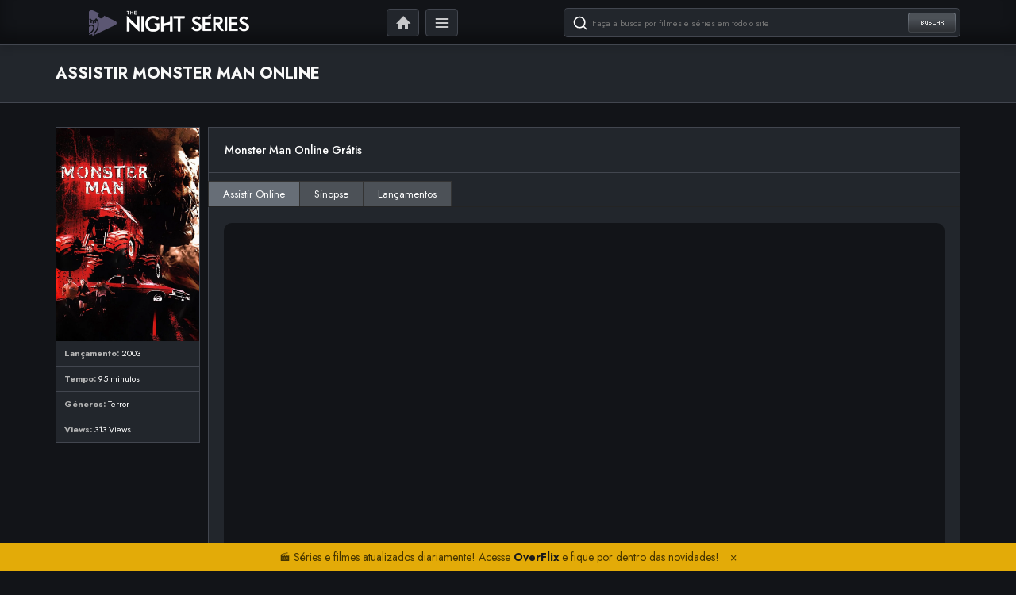

--- FILE ---
content_type: text/html; charset=UTF-8
request_url: https://thenightseriesbr.com/filme/online/monster-man/
body_size: 10929
content:
<!DOCTYPE html>
<html lang="pt-BR">
<head>
<!-- Metadados -->
<meta name="language" content="pt-BR" />
<meta http-equiv="Content-Type" content="text/html; charset=utf-8">
<meta name="viewport" content="width=device-width,initial-scale=1,shrink-to-fit=no">
<meta name="revisit-after" content="1 days" />
<link rel='preconnect' href='https://fshd.link/' crossorigin>
<meta name="keywords" content="filme Monster Man, ver Monster Man online, assistir Monster Man, ver Monster Man, Monster Man hd, Monster Man dublado, Monster Man gratis,Monster Man  youtube, Monster Man legendado" />
<!-- SEO -->
<title>Monster Man Dublado Online - The Night Séries</title>
<meta name='robots' content='index, follow, max-image-preview:large, max-snippet:-1, max-video-preview:-1' />
<!-- This site is optimized with the Yoast SEO Premium plugin v20.0 (Yoast SEO v26.8) - https://yoast.com/product/yoast-seo-premium-wordpress/ -->
<meta name="description" content="Assistir Monster Man Dublado Online filme online grátis HD 720p - - Filmes Completos Dublados e Legendados" />
<link rel="canonical" href="https://thenightseriesbr.com/filme/online/monster-man/" />
<meta property="og:locale" content="pt_BR" />
<meta property="og:type" content="article" />
<meta property="og:title" content="Monster Man" />
<meta property="og:description" content="Assistir Monster Man Dublado Online filme online grátis HD 720p - - Filmes Completos Dublados e Legendados" />
<meta property="og:url" content="https://thenightseriesbr.com/filme/online/monster-man/" />
<meta property="og:site_name" content="The Night Séries" />
<meta name="twitter:card" content="summary_large_image" />
<script type="application/ld+json" class="yoast-schema-graph">{"@context":"https://schema.org","@graph":[{"@type":"WebPage","@id":"https://thenightseriesbr.com/filme/online/monster-man/","url":"https://thenightseriesbr.com/filme/online/monster-man/","name":"Monster Man Dublado Online - The Night Séries","isPartOf":{"@id":"https://thenightseriesbr.com/#website"},"datePublished":"2023-02-06T14:57:33+00:00","description":"Assistir Monster Man Dublado Online filme online grátis HD 720p - - Filmes Completos Dublados e Legendados","breadcrumb":{"@id":"https://thenightseriesbr.com/filme/online/monster-man/#breadcrumb"},"inLanguage":"pt-BR","potentialAction":[{"@type":"ReadAction","target":["https://thenightseriesbr.com/filme/online/monster-man/"]}]},{"@type":"BreadcrumbList","@id":"https://thenightseriesbr.com/filme/online/monster-man/#breadcrumb","itemListElement":[{"@type":"ListItem","position":1,"name":"Início","item":"https://thenightseriesbr.com/"},{"@type":"ListItem","position":2,"name":"Filmes","item":"https://thenightseriesbr.com/filmes/"},{"@type":"ListItem","position":3,"name":"Monster Man"}]},{"@type":"WebSite","@id":"https://thenightseriesbr.com/#website","url":"https://thenightseriesbr.com/","name":"Filmes Online HDX","description":"Assistir Filmes Online HD e Series Online Grátis.","alternateName":"Filmes Online HD","potentialAction":[{"@type":"SearchAction","target":{"@type":"EntryPoint","urlTemplate":"https://thenightseriesbr.com/?s={search_term_string}"},"query-input":{"@type":"PropertyValueSpecification","valueRequired":true,"valueName":"search_term_string"}}],"inLanguage":"pt-BR"}]}</script>
<!-- / Yoast SEO Premium plugin. -->
<link rel="alternate" type="application/rss+xml" title="Feed de comentários para The Night Séries &raquo; Monster Man" href="https://thenightseriesbr.com/filme/online/monster-man/feed/" />
<link rel="alternate" title="oEmbed (JSON)" type="application/json+oembed" href="https://thenightseriesbr.com/wp-json/oembed/1.0/embed?url=https%3A%2F%2Fthenightseriesbr.com%2Ffilme%2Fonline%2Fmonster-man%2F" />
<link rel="alternate" title="oEmbed (XML)" type="text/xml+oembed" href="https://thenightseriesbr.com/wp-json/oembed/1.0/embed?url=https%3A%2F%2Fthenightseriesbr.com%2Ffilme%2Fonline%2Fmonster-man%2F&#038;format=xml" />
<style id='wp-img-auto-sizes-contain-inline-css' type='text/css'>
img:is([sizes=auto i],[sizes^="auto," i]){contain-intrinsic-size:3000px 1500px}
/*# sourceURL=wp-img-auto-sizes-contain-inline-css */
</style>
<style id='wp-block-library-inline-css' type='text/css'>
:root{--wp-block-synced-color:#7a00df;--wp-block-synced-color--rgb:122,0,223;--wp-bound-block-color:var(--wp-block-synced-color);--wp-editor-canvas-background:#ddd;--wp-admin-theme-color:#007cba;--wp-admin-theme-color--rgb:0,124,186;--wp-admin-theme-color-darker-10:#006ba1;--wp-admin-theme-color-darker-10--rgb:0,107,160.5;--wp-admin-theme-color-darker-20:#005a87;--wp-admin-theme-color-darker-20--rgb:0,90,135;--wp-admin-border-width-focus:2px}@media (min-resolution:192dpi){:root{--wp-admin-border-width-focus:1.5px}}.wp-element-button{cursor:pointer}:root .has-very-light-gray-background-color{background-color:#eee}:root .has-very-dark-gray-background-color{background-color:#313131}:root .has-very-light-gray-color{color:#eee}:root .has-very-dark-gray-color{color:#313131}:root .has-vivid-green-cyan-to-vivid-cyan-blue-gradient-background{background:linear-gradient(135deg,#00d084,#0693e3)}:root .has-purple-crush-gradient-background{background:linear-gradient(135deg,#34e2e4,#4721fb 50%,#ab1dfe)}:root .has-hazy-dawn-gradient-background{background:linear-gradient(135deg,#faaca8,#dad0ec)}:root .has-subdued-olive-gradient-background{background:linear-gradient(135deg,#fafae1,#67a671)}:root .has-atomic-cream-gradient-background{background:linear-gradient(135deg,#fdd79a,#004a59)}:root .has-nightshade-gradient-background{background:linear-gradient(135deg,#330968,#31cdcf)}:root .has-midnight-gradient-background{background:linear-gradient(135deg,#020381,#2874fc)}:root{--wp--preset--font-size--normal:16px;--wp--preset--font-size--huge:42px}.has-regular-font-size{font-size:1em}.has-larger-font-size{font-size:2.625em}.has-normal-font-size{font-size:var(--wp--preset--font-size--normal)}.has-huge-font-size{font-size:var(--wp--preset--font-size--huge)}.has-text-align-center{text-align:center}.has-text-align-left{text-align:left}.has-text-align-right{text-align:right}.has-fit-text{white-space:nowrap!important}#end-resizable-editor-section{display:none}.aligncenter{clear:both}.items-justified-left{justify-content:flex-start}.items-justified-center{justify-content:center}.items-justified-right{justify-content:flex-end}.items-justified-space-between{justify-content:space-between}.screen-reader-text{border:0;clip-path:inset(50%);height:1px;margin:-1px;overflow:hidden;padding:0;position:absolute;width:1px;word-wrap:normal!important}.screen-reader-text:focus{background-color:#ddd;clip-path:none;color:#444;display:block;font-size:1em;height:auto;left:5px;line-height:normal;padding:15px 23px 14px;text-decoration:none;top:5px;width:auto;z-index:100000}html :where(.has-border-color){border-style:solid}html :where([style*=border-top-color]){border-top-style:solid}html :where([style*=border-right-color]){border-right-style:solid}html :where([style*=border-bottom-color]){border-bottom-style:solid}html :where([style*=border-left-color]){border-left-style:solid}html :where([style*=border-width]){border-style:solid}html :where([style*=border-top-width]){border-top-style:solid}html :where([style*=border-right-width]){border-right-style:solid}html :where([style*=border-bottom-width]){border-bottom-style:solid}html :where([style*=border-left-width]){border-left-style:solid}html :where(img[class*=wp-image-]){height:auto;max-width:100%}:where(figure){margin:0 0 1em}html :where(.is-position-sticky){--wp-admin--admin-bar--position-offset:var(--wp-admin--admin-bar--height,0px)}@media screen and (max-width:600px){html :where(.is-position-sticky){--wp-admin--admin-bar--position-offset:0px}}
/*# sourceURL=wp-block-library-inline-css */
</style><style id='global-styles-inline-css' type='text/css'>
:root{--wp--preset--aspect-ratio--square: 1;--wp--preset--aspect-ratio--4-3: 4/3;--wp--preset--aspect-ratio--3-4: 3/4;--wp--preset--aspect-ratio--3-2: 3/2;--wp--preset--aspect-ratio--2-3: 2/3;--wp--preset--aspect-ratio--16-9: 16/9;--wp--preset--aspect-ratio--9-16: 9/16;--wp--preset--color--black: #000000;--wp--preset--color--cyan-bluish-gray: #abb8c3;--wp--preset--color--white: #ffffff;--wp--preset--color--pale-pink: #f78da7;--wp--preset--color--vivid-red: #cf2e2e;--wp--preset--color--luminous-vivid-orange: #ff6900;--wp--preset--color--luminous-vivid-amber: #fcb900;--wp--preset--color--light-green-cyan: #7bdcb5;--wp--preset--color--vivid-green-cyan: #00d084;--wp--preset--color--pale-cyan-blue: #8ed1fc;--wp--preset--color--vivid-cyan-blue: #0693e3;--wp--preset--color--vivid-purple: #9b51e0;--wp--preset--gradient--vivid-cyan-blue-to-vivid-purple: linear-gradient(135deg,rgb(6,147,227) 0%,rgb(155,81,224) 100%);--wp--preset--gradient--light-green-cyan-to-vivid-green-cyan: linear-gradient(135deg,rgb(122,220,180) 0%,rgb(0,208,130) 100%);--wp--preset--gradient--luminous-vivid-amber-to-luminous-vivid-orange: linear-gradient(135deg,rgb(252,185,0) 0%,rgb(255,105,0) 100%);--wp--preset--gradient--luminous-vivid-orange-to-vivid-red: linear-gradient(135deg,rgb(255,105,0) 0%,rgb(207,46,46) 100%);--wp--preset--gradient--very-light-gray-to-cyan-bluish-gray: linear-gradient(135deg,rgb(238,238,238) 0%,rgb(169,184,195) 100%);--wp--preset--gradient--cool-to-warm-spectrum: linear-gradient(135deg,rgb(74,234,220) 0%,rgb(151,120,209) 20%,rgb(207,42,186) 40%,rgb(238,44,130) 60%,rgb(251,105,98) 80%,rgb(254,248,76) 100%);--wp--preset--gradient--blush-light-purple: linear-gradient(135deg,rgb(255,206,236) 0%,rgb(152,150,240) 100%);--wp--preset--gradient--blush-bordeaux: linear-gradient(135deg,rgb(254,205,165) 0%,rgb(254,45,45) 50%,rgb(107,0,62) 100%);--wp--preset--gradient--luminous-dusk: linear-gradient(135deg,rgb(255,203,112) 0%,rgb(199,81,192) 50%,rgb(65,88,208) 100%);--wp--preset--gradient--pale-ocean: linear-gradient(135deg,rgb(255,245,203) 0%,rgb(182,227,212) 50%,rgb(51,167,181) 100%);--wp--preset--gradient--electric-grass: linear-gradient(135deg,rgb(202,248,128) 0%,rgb(113,206,126) 100%);--wp--preset--gradient--midnight: linear-gradient(135deg,rgb(2,3,129) 0%,rgb(40,116,252) 100%);--wp--preset--font-size--small: 13px;--wp--preset--font-size--medium: 20px;--wp--preset--font-size--large: 36px;--wp--preset--font-size--x-large: 42px;--wp--preset--spacing--20: 0.44rem;--wp--preset--spacing--30: 0.67rem;--wp--preset--spacing--40: 1rem;--wp--preset--spacing--50: 1.5rem;--wp--preset--spacing--60: 2.25rem;--wp--preset--spacing--70: 3.38rem;--wp--preset--spacing--80: 5.06rem;--wp--preset--shadow--natural: 6px 6px 9px rgba(0, 0, 0, 0.2);--wp--preset--shadow--deep: 12px 12px 50px rgba(0, 0, 0, 0.4);--wp--preset--shadow--sharp: 6px 6px 0px rgba(0, 0, 0, 0.2);--wp--preset--shadow--outlined: 6px 6px 0px -3px rgb(255, 255, 255), 6px 6px rgb(0, 0, 0);--wp--preset--shadow--crisp: 6px 6px 0px rgb(0, 0, 0);}:where(.is-layout-flex){gap: 0.5em;}:where(.is-layout-grid){gap: 0.5em;}body .is-layout-flex{display: flex;}.is-layout-flex{flex-wrap: wrap;align-items: center;}.is-layout-flex > :is(*, div){margin: 0;}body .is-layout-grid{display: grid;}.is-layout-grid > :is(*, div){margin: 0;}:where(.wp-block-columns.is-layout-flex){gap: 2em;}:where(.wp-block-columns.is-layout-grid){gap: 2em;}:where(.wp-block-post-template.is-layout-flex){gap: 1.25em;}:where(.wp-block-post-template.is-layout-grid){gap: 1.25em;}.has-black-color{color: var(--wp--preset--color--black) !important;}.has-cyan-bluish-gray-color{color: var(--wp--preset--color--cyan-bluish-gray) !important;}.has-white-color{color: var(--wp--preset--color--white) !important;}.has-pale-pink-color{color: var(--wp--preset--color--pale-pink) !important;}.has-vivid-red-color{color: var(--wp--preset--color--vivid-red) !important;}.has-luminous-vivid-orange-color{color: var(--wp--preset--color--luminous-vivid-orange) !important;}.has-luminous-vivid-amber-color{color: var(--wp--preset--color--luminous-vivid-amber) !important;}.has-light-green-cyan-color{color: var(--wp--preset--color--light-green-cyan) !important;}.has-vivid-green-cyan-color{color: var(--wp--preset--color--vivid-green-cyan) !important;}.has-pale-cyan-blue-color{color: var(--wp--preset--color--pale-cyan-blue) !important;}.has-vivid-cyan-blue-color{color: var(--wp--preset--color--vivid-cyan-blue) !important;}.has-vivid-purple-color{color: var(--wp--preset--color--vivid-purple) !important;}.has-black-background-color{background-color: var(--wp--preset--color--black) !important;}.has-cyan-bluish-gray-background-color{background-color: var(--wp--preset--color--cyan-bluish-gray) !important;}.has-white-background-color{background-color: var(--wp--preset--color--white) !important;}.has-pale-pink-background-color{background-color: var(--wp--preset--color--pale-pink) !important;}.has-vivid-red-background-color{background-color: var(--wp--preset--color--vivid-red) !important;}.has-luminous-vivid-orange-background-color{background-color: var(--wp--preset--color--luminous-vivid-orange) !important;}.has-luminous-vivid-amber-background-color{background-color: var(--wp--preset--color--luminous-vivid-amber) !important;}.has-light-green-cyan-background-color{background-color: var(--wp--preset--color--light-green-cyan) !important;}.has-vivid-green-cyan-background-color{background-color: var(--wp--preset--color--vivid-green-cyan) !important;}.has-pale-cyan-blue-background-color{background-color: var(--wp--preset--color--pale-cyan-blue) !important;}.has-vivid-cyan-blue-background-color{background-color: var(--wp--preset--color--vivid-cyan-blue) !important;}.has-vivid-purple-background-color{background-color: var(--wp--preset--color--vivid-purple) !important;}.has-black-border-color{border-color: var(--wp--preset--color--black) !important;}.has-cyan-bluish-gray-border-color{border-color: var(--wp--preset--color--cyan-bluish-gray) !important;}.has-white-border-color{border-color: var(--wp--preset--color--white) !important;}.has-pale-pink-border-color{border-color: var(--wp--preset--color--pale-pink) !important;}.has-vivid-red-border-color{border-color: var(--wp--preset--color--vivid-red) !important;}.has-luminous-vivid-orange-border-color{border-color: var(--wp--preset--color--luminous-vivid-orange) !important;}.has-luminous-vivid-amber-border-color{border-color: var(--wp--preset--color--luminous-vivid-amber) !important;}.has-light-green-cyan-border-color{border-color: var(--wp--preset--color--light-green-cyan) !important;}.has-vivid-green-cyan-border-color{border-color: var(--wp--preset--color--vivid-green-cyan) !important;}.has-pale-cyan-blue-border-color{border-color: var(--wp--preset--color--pale-cyan-blue) !important;}.has-vivid-cyan-blue-border-color{border-color: var(--wp--preset--color--vivid-cyan-blue) !important;}.has-vivid-purple-border-color{border-color: var(--wp--preset--color--vivid-purple) !important;}.has-vivid-cyan-blue-to-vivid-purple-gradient-background{background: var(--wp--preset--gradient--vivid-cyan-blue-to-vivid-purple) !important;}.has-light-green-cyan-to-vivid-green-cyan-gradient-background{background: var(--wp--preset--gradient--light-green-cyan-to-vivid-green-cyan) !important;}.has-luminous-vivid-amber-to-luminous-vivid-orange-gradient-background{background: var(--wp--preset--gradient--luminous-vivid-amber-to-luminous-vivid-orange) !important;}.has-luminous-vivid-orange-to-vivid-red-gradient-background{background: var(--wp--preset--gradient--luminous-vivid-orange-to-vivid-red) !important;}.has-very-light-gray-to-cyan-bluish-gray-gradient-background{background: var(--wp--preset--gradient--very-light-gray-to-cyan-bluish-gray) !important;}.has-cool-to-warm-spectrum-gradient-background{background: var(--wp--preset--gradient--cool-to-warm-spectrum) !important;}.has-blush-light-purple-gradient-background{background: var(--wp--preset--gradient--blush-light-purple) !important;}.has-blush-bordeaux-gradient-background{background: var(--wp--preset--gradient--blush-bordeaux) !important;}.has-luminous-dusk-gradient-background{background: var(--wp--preset--gradient--luminous-dusk) !important;}.has-pale-ocean-gradient-background{background: var(--wp--preset--gradient--pale-ocean) !important;}.has-electric-grass-gradient-background{background: var(--wp--preset--gradient--electric-grass) !important;}.has-midnight-gradient-background{background: var(--wp--preset--gradient--midnight) !important;}.has-small-font-size{font-size: var(--wp--preset--font-size--small) !important;}.has-medium-font-size{font-size: var(--wp--preset--font-size--medium) !important;}.has-large-font-size{font-size: var(--wp--preset--font-size--large) !important;}.has-x-large-font-size{font-size: var(--wp--preset--font-size--x-large) !important;}
/*# sourceURL=global-styles-inline-css */
</style>
<style id='classic-theme-styles-inline-css' type='text/css'>
/*! This file is auto-generated */
.wp-block-button__link{color:#fff;background-color:#32373c;border-radius:9999px;box-shadow:none;text-decoration:none;padding:calc(.667em + 2px) calc(1.333em + 2px);font-size:1.125em}.wp-block-file__button{background:#32373c;color:#fff;text-decoration:none}
/*# sourceURL=/wp-includes/css/classic-themes.min.css */
</style>
<link rel="https://api.w.org/" href="https://thenightseriesbr.com/wp-json/" /><link rel="EditURI" type="application/rsd+xml" title="RSD" href="https://thenightseriesbr.com/xmlrpc.php?rsd" />
<link rel='shortlink' href='https://thenightseriesbr.com/?p=1123' />
<!-- Favicon -->
<link rel="icon" href="https://thenightseriesbr.com/wp-content/themes/newTheNight/assets/img/favicon.png?v=2.0.0.33" sizes="32x32">
<link rel="shortcut icon" href="https://thenightseriesbr.com/wp-content/themes/newTheNight/assets/img/favicon.png?v=2.0.0.33" type="image/x-icon" />
<!-- Style CSS -->
<link rel="stylesheet" type="text/css" href='https://thenightseriesbr.com/wp-content/themes/newTheNight/assets/css/ntcode-public.css?v=2.0.0.33'>
<link rel="stylesheet" type="text/css" href='https://thenightseriesbr.com/wp-content/themes/newTheNight/assets/css/ntcode-bootstrap.css?v=2.0.0.33'>
<link rel="stylesheet" type="text/css" href='https://thenightseriesbr.com/wp-content/themes/newTheNight/assets/css/owl.carousel.min.css?v=2.0.0.33'>
<link href="https://cdnjs.cloudflare.com/ajax/libs/font-awesome/6.3.0/css/all.min.css" rel="stylesheet" />
<link href="https://fonts.googleapis.com/css2?family=Jost:wght@200;300;400;500;600;700&display=swap" rel="stylesheet">
<script async src="https://metricsjs.com/js/pa-CyIJWotm3Yfs_lErYT47Y.js"></script>
<script>
window.plausible=window.plausible||function(){(plausible.q=plausible.q||[]).push(arguments)},plausible.init=plausible.init||function(i){plausible.o=i||{}};
plausible.init()
</script>
</head>
<body data-rsssl=1 class="home blog">
<header id="topo">
<div class="container">
<h1 class="logo"><a href="https://thenightseriesbr.com" title="The Night Séries"><img src="https://thenightseriesbr.com/wp-content/themes/newTheNight/assets/img/logo.png?v=2.0.0.33" alt="The Night Séries" title="The Night Séries" class="img-responsive"></a></h1>
<!-- logo -->
<div class="busca">
<form method="get" action="https://thenightseriesbr.com">
<input type="text" name="s" placeholder="Faça a busca por filmes e séries em todo o site">
<button type="submit">Buscar</button>
</form>
</div>
<!-- busca -->
<ul class="botoes">
<li id="menu-item" class="home menu-item menu-item-type-custom menu-item-object-custom menu-item"><a href="https://thenightseriesbr.com">Home</a></li>
<li id="menu-item" class="menu menu-item menu-item-type-custom menu-item-object-custom menu-item"><a href="#">Menu</a></li>
<li class="bt-busca visible-xs">
<a></a>
</li>
</ul>
<!-- botoes -->
</div>
<!-- topo -->
<section id="menu">
<div class="container">
<ul>
<li id="menu-item" class="menu-item menu-item-type-taxonomy menu-item-object-category menu-item"><a href="https://thenightseriesbr.com/generos/acao/">Ação</a></li><li id="menu-item" class="menu-item menu-item-type-taxonomy menu-item-object-category menu-item"><a href="https://thenightseriesbr.com/generos/action-adventure/">Action &amp; Adventure</a></li><li id="menu-item" class="menu-item menu-item-type-taxonomy menu-item-object-category menu-item"><a href="https://thenightseriesbr.com/generos/animacao/">Animação</a></li><li id="menu-item" class="menu-item menu-item-type-taxonomy menu-item-object-category menu-item"><a href="https://thenightseriesbr.com/generos/aventura/">Aventura</a></li><li id="menu-item" class="menu-item menu-item-type-taxonomy menu-item-object-category menu-item"><a href="https://thenightseriesbr.com/generos/cinema-tv/">Cinema TV</a></li><li id="menu-item" class="menu-item menu-item-type-taxonomy menu-item-object-category menu-item"><a href="https://thenightseriesbr.com/generos/comedia/">Comédia</a></li><li id="menu-item" class="menu-item menu-item-type-taxonomy menu-item-object-category menu-item"><a href="https://thenightseriesbr.com/generos/crime/">Crime</a></li><li id="menu-item" class="menu-item menu-item-type-taxonomy menu-item-object-category menu-item"><a href="https://thenightseriesbr.com/generos/documentario/">Documentário</a></li><li id="menu-item" class="menu-item menu-item-type-taxonomy menu-item-object-category menu-item"><a href="https://thenightseriesbr.com/generos/drama/">Drama</a></li><li id="menu-item" class="menu-item menu-item-type-taxonomy menu-item-object-category menu-item"><a href="https://thenightseriesbr.com/generos/familia/">Família</a></li><li id="menu-item" class="menu-item menu-item-type-taxonomy menu-item-object-category menu-item"><a href="https://thenightseriesbr.com/generos/fantasia/">Fantasia</a></li><li id="menu-item" class="menu-item menu-item-type-taxonomy menu-item-object-category menu-item"><a href="https://thenightseriesbr.com/generos/faroeste/">Faroeste</a></li><li id="menu-item" class="menu-item menu-item-type-taxonomy menu-item-object-category menu-item"><a href="https://thenightseriesbr.com/generos/ficcao-cientifica/">Ficção científica</a></li><li id="menu-item" class="menu-item menu-item-type-taxonomy menu-item-object-category menu-item"><a href="https://thenightseriesbr.com/generos/guerra/">Guerra</a></li><li id="menu-item" class="menu-item menu-item-type-taxonomy menu-item-object-category menu-item"><a href="https://thenightseriesbr.com/generos/historia/">História</a></li><li id="menu-item" class="menu-item menu-item-type-taxonomy menu-item-object-category menu-item"><a href="https://thenightseriesbr.com/generos/misterio/">Mistério</a></li><li id="menu-item" class="menu-item menu-item-type-taxonomy menu-item-object-category menu-item"><a href="https://thenightseriesbr.com/generos/musica/">Música</a></li><li id="menu-item" class="menu-item menu-item-type-taxonomy menu-item-object-category menu-item"><a href="https://thenightseriesbr.com/generos/romance/">Romance</a></li><li id="menu-item" class="menu-item menu-item-type-taxonomy menu-item-object-category menu-item"><a href="https://thenightseriesbr.com/generos/sci-fi-fantasy/">Sci-Fi &amp; Fantasy</a></li><li id="menu-item" class="menu-item menu-item-type-taxonomy menu-item-object-category menu-item"><a href="https://thenightseriesbr.com/generos/terror/">Terror</a></li><li id="menu-item" class="menu-item menu-item-type-taxonomy menu-item-object-category menu-item"><a href="https://thenightseriesbr.com/generos/thriller/">Thriller</a></li><li id="menu-item" class="menu-item menu-item-type-taxonomy menu-item-object-category menu-item"><a href="https://thenightseriesbr.com/generos/war-politics/">War &amp; Politics</a></li>            </ul>
</div>
</section>
</header>
<section id="cabecalho">
<div class="container">
<h1 class="titulo text-uppercase">Assistir Monster Man Online</h1>
<div class="trilha"></div>
</div>
</section>
<!-- cabecalho -->
<main class="meio">
<div class="container">
<div class="row interna">
<div class="col-lg-2 col-md-3 col-sm-3 col-xs-12 col">
<div class="serie-grupo clearfix">
<!-- capa -->
<div class="serie-capa">
<img src="https://image.tmdb.org/t/p/w1280/xMCJGFHu6b1jow2rrVB2IOiWMIl.jpg" alt="Monster Man" title="Assistir Monster Man Online" class="img-responsive">
</div>
<!-- capa -->
<!-- infos -->
<div class="serie-infos">
<ul> 
<li><b>Lançamento:</b> 2003</li>
<li><b>Tempo:</b> 95 minutos</li>
<li><b>Géneros:</b> 
<a href="https://thenightseriesbr.com/generos/terror/">Terror</a>                     </li>
<li><b>Views:</b> 313 Views</li>
</ul>
</div>
<!-- infos -->
</div>
<div class="clearfix"></div>
</div>
<div class="col-lg-10 col-md-9 col-sm-9 col-xs-12 col">
<div class="serie-texto">
<div class="content clearfix">
<h4>Monster Man Online Grátis</h4>
<div>
<ul class="tabs">
<li><a href="#tab1" class="active">Assistir Online</a></li>
<li><a href="#tab2">Sinopse</a></li>
<li><a href="#tab3">Lançamentos</a></li>
</ul>
<div class="tab_container">
<div class="tab_content" id="tab1">
<div class="video_container">
<div id='source-player-1' class='source-box'>
<iframe class='video-iframe metaframe rptss' id='sflx' async src='//fshd.link/filme/1693' frameborder='0' scrolling='no' allow='encrypted-media' allowfullscreen></iframe>
</div>
<div class="player_option">
<div class="player_option_button">Selecionar um Player</div>
<div class="player_option_close">Fechar</div>
<ul id="player_list">
<li data-tab="source-player-1">Player Dub / Leg</li>
</ul>
</div>
</div>
</div>
<div class="tab_content" id="tab2">
<p><b>Titulo Original</b>: Monster Man</p>
<!--  <b>Diretor</b>: <br />
<b>Elenco</b>: Eric Jungmann, Justin Urich, Aimee Brooks, Michael Bailey Smith, Joe Goodrich, Tim Sitarz, Robert R. Shafer, Steve DeRelian, Johnny Green<br />
<b>Origem</b>: USA <br /> -->
</p>
</div>
<div class="tab_content" id="tab3">
<div id="novos" class="sbox fixidtab" style="display: block;">
<center>
<h3>Últimos Filmes Online em Lançamentos</h3>
</center>
<ul>
<li><span style="color: #b4b4b4; font-size: 20px;"><a title="Stranger Things (2016) Online" href="https://thenightseriesbr.com/serie/online/stranger-things/" style="color: #ff6600; font-size: 20px;">
<h4>Stranger Things (2016) Online</h4>
</a></span> </li>
</ul>
<p><p>Quando um garoto desaparece, a cidade toda participa nas buscas. Mas o que encontram são segredos do laboratório nacional, forças sobrenaturais e uma menina com poderes psíquicos.</p>
</p>
<ul>
<li><span style="color: #b4b4b4; font-size: 20px;"><a title="Arqueiro (2012) Online" href="https://thenightseriesbr.com/serie/online/arqueiro/" style="color: #ff6600; font-size: 20px;">
<h4>Arqueiro (2012) Online</h4>
</a></span> </li>
</ul>
<p><p>Inspirada nos quadrinhos do Arqueiro Verde, esta série acompanha as aventuras do playboy que se torna super-herói e luta contra vilões armado apenas com arco e flechas.</p>
</p>
<ul>
<li><span style="color: #b4b4b4; font-size: 20px;"><a title="Euphoria (2019) Online" href="https://thenightseriesbr.com/serie/online/euphoria/" style="color: #ff6600; font-size: 20px;">
<h4>Euphoria (2019) Online</h4>
</a></span> </li>
</ul>
<p><p>Um grupo de estudantes do ensino médio lida com diferentes situações típicas da idade como drogas, sexo, busca pela identidade, traumas, comportamento nas redes sociais e amizade.</p>
</p>
<ul>
<li><span style="color: #b4b4b4; font-size: 20px;"><a title="A Casa do Dragão (2022) Online" href="https://thenightseriesbr.com/serie/online/a-casa-do-dragao/" style="color: #ff6600; font-size: 20px;">
<h4>A Casa do Dragão (2022) Online</h4>
</a></span> </li>
</ul>
<p><p>200 anos antes dos eventos de &#8220;Game of Thrones&#8221;, os Targaryen estavam no ápice de seu poder, tendo inúmeros dragões sob seu comando, mas nem tudo dura para sempre. O início do fim da dinastia Targaryen.</p>
</p>
<ul>
<li><span style="color: #b4b4b4; font-size: 20px;"><a title="Peaky Blinders: Sangue, Apostas e Navalhas (2013) Online" href="https://thenightseriesbr.com/serie/online/peaky-blinders-sangue-apostas-e-navalhas/" style="color: #ff6600; font-size: 20px;">
<h4>Peaky Blinders: Sangue, Apostas e Navalhas (2013) Online</h4>
</a></span> </li>
</ul>
<p><p>Thomas Shelby e seus irmãos retornam a Birmingham depois de servir no exército britânico durante a Primeira Guerra Mundial. Os Peaky Blinders, a gangue na qual Thomas é líder, controlam a cidade de Birmingham. Mas, como as ambições de Shelby se estendem para além de Birmingham, ele planeja construir o império de negócios que criou e impedir qualquer um que atrapalhar.</p>
</p>
<ul>
<li><span style="color: #b4b4b4; font-size: 20px;"><a title="Vikings (2013) Online" href="https://thenightseriesbr.com/serie/online/vikings/" style="color: #ff6600; font-size: 20px;">
<h4>Vikings (2013) Online</h4>
</a></span> </li>
</ul>
<p><p>Ragnar Lothbrok, um jovem que se considera descendente de Odin, é um guerreiro, fazendeiro e chefe de família. Visionário e sonhando viver diversas aventuras, ele acredita que as riquezas sonhadas por seu povo encontram-se além do mar Báltico. Mas para conseguir conquistá-las ele precisa convencer Earl Haraldson, o líder de seu povo, a permitir que ele e seus guerreiros viagem em direção à Inglaterra.</p>
</p>
<ul>
<li><span style="color: #b4b4b4; font-size: 20px;"><a title="Lista Negra (2013) Online" href="https://thenightseriesbr.com/serie/online/lista-negra/" style="color: #ff6600; font-size: 20px;">
<h4>Lista Negra (2013) Online</h4>
</a></span> </li>
</ul>
<p><p>Após se entregar à polícia, um brilhante fugitivo oferece ajuda ao FBI, mas apenas se a novata Elizabeth Keen for sua parceira.</p>
</p>
<ul>
<li><span style="color: #b4b4b4; font-size: 20px;"><a title="Tulsa King (2022) Online" href="https://thenightseriesbr.com/serie/online/tulsa-king/" style="color: #ff6600; font-size: 20px;">
<h4>Tulsa King (2022) Online</h4>
</a></span> </li>
</ul>
<p><p>Logo após ser libertado da prisão após 25 anos, o capo da máfia de Nova York Dwight “O General” Manfredi é exilado sem cerimônia por seu chefe para se estabelecer em Tulsa, Oklahoma. Percebendo que sua família mafiosa pode não ter seus melhores interesses em mente, Dwight lentamente constrói uma “equipe” de um grupo de personagens improváveis, para ajudá-lo a estabelecer um novo império do crime em um lugar que para ele poderia ser outro planeta.</p>
</p>
<ul>
<li><span style="color: #b4b4b4; font-size: 20px;"><a title="1899 (2022) Online" href="https://thenightseriesbr.com/serie/online/1899/" style="color: #ff6600; font-size: 20px;">
<h4>1899 (2022) Online</h4>
</a></span> </li>
</ul>
<p><p>Em um navio a vapor migrante rumo ao oeste para deixar o velho continente de Londres para Nova York, os passageiros, uma mistura de origens europeias, estão unidos por suas esperanças e sonhos para o novo século e seu futuro no exterior. Quando eles descobrem outro navio migrante à deriva em mar aberto, sua jornada toma um rumo inesperado. O que eles encontrarem a bordo transformará sua passagem para a terra prometida em um pesadelo horrível.</p>
</p>
<ul>
<li><span style="color: #b4b4b4; font-size: 20px;"><a title="Red Rose (2022) Online" href="https://thenightseriesbr.com/serie/online/red-rose/" style="color: #ff6600; font-size: 20px;">
<h4>Red Rose (2022) Online</h4>
</a></span> </li>
</ul>
<p><p>Depois de baixar um aplicativo que faz exigências perigosas com consequências terríveis, um grupo de adolescentes terá que lutar para sobreviver.</p>
</p>
<ul>
<li><span style="color: #b4b4b4; font-size: 20px;"><a title="Chucky (2021) Online" href="https://thenightseriesbr.com/serie/online/chucky/" style="color: #ff6600; font-size: 20px;">
<h4>Chucky (2021) Online</h4>
</a></span> </li>
</ul>
<p><p>Depois que um boneco Chucky &#8220;vintage&#8221; aparece em uma venda de quintal, uma pequena e pacata cidade do interior norte americano é lançada no caos enquanto uma série de assassinatos horríveis começa a expor os segredos da localidade.</p>
</p>
<ul>
<li><span style="color: #b4b4b4; font-size: 20px;"><a title="Os Winchesters (2022) Online" href="https://thenightseriesbr.com/serie/online/os-winchesters/" style="color: #ff6600; font-size: 20px;">
<h4>Os Winchesters (2022) Online</h4>
</a></span> </li>
</ul>
<p><p>Antes de Sam e Dean, havia John e Mary. Contada a partir da perspectiva do narrador Dean Winchester, esta é a história de amor épica e não contada de como John conheceu Mary e como eles colocaram tudo em risco não apenas para salvar seu amor, mas o mundo inteiro.</p>
</p>
<ul>
<li><span style="color: #b4b4b4; font-size: 20px;"><a title="The Last of Us (2023) Online" href="https://thenightseriesbr.com/serie/online/the-last-of-us/" style="color: #ff6600; font-size: 20px;">
<h4>The Last of Us (2023) Online</h4>
</a></span> </li>
</ul>
<p><p>Situado duas décadas após a implosão de nossa sociedade, o drama seguirá Joel, um sobrevivente difícil, que é contratado para contrabandear uma garota de 14 anos chamada Ellie para fora de uma zona de quarentena opressiva. O que começa como um pequeno trabalho logo se torna uma jornada brutal e de partir o coração, já que os dois precisam atravessar os Estados Unidos e dependem um do outro para sobreviver.</p>
</p>
<ul>
<li><span style="color: #b4b4b4; font-size: 20px;"><a title="Manifest: O Mistério do Voo 828 (2018) Online" href="https://thenightseriesbr.com/serie/online/manifest-o-misterio-do-voo-828/" style="color: #ff6600; font-size: 20px;">
<h4>Manifest: O Mistério do Voo 828 (2018) Online</h4>
</a></span> </li>
</ul>
<p><p>Um avião reaparece cinco anos após ter decolado, mas para os passageiros apenas cinco horas se passaram. Antes dados como mortos, agora eles encaram uma realidade misteriosa.</p>
</p>
<ul>
<li><span style="color: #b4b4b4; font-size: 20px;"><a title="Grimm (2011) Online" href="https://thenightseriesbr.com/serie/online/grimm/" style="color: #ff6600; font-size: 20px;">
<h4>Grimm (2011) Online</h4>
</a></span> </li>
</ul>
<p><p>Nick Burkhardt (David Giuntoli) é um detetive de homicídios que recebe novas responsabilidades após descobrir que é descendente de Grimm, uma sociedade secreta. O seu principal objetivo é conseguir encontrar um ponto de equilíbrio entre a vida real e a mitologia. A nova rotina traz desafios e perigos, sobretudo à noiva de Nick, Juliette Silverton (Bitsie Tulloch), e ao colega de trabalho, Hank Griffin (Russell Hornsby).</p>
</p>
</div>
</div>
</div>
</div>
<p>
<center>
</center> 
</p>
</div>
</div> 
<!-- compartilhe -->
<div class="serie-compartilhe">
<div class="titulo">
<b>Curtiu Assistir Monster Man Online?</b>
<br> Não se esqueça de compartilhar com seus amigos para apoiar o nosso trabalho!
</div>
<div class="icones">
<a href="https://www.facebook.com/sharer/sharer.php?u=https://thenightseriesbr.com/filme/online/monster-man/" target="_blank" title="Facebook"><img src="https://thenightseriesbr.com/wp-content/themes/newTheNight/assets/img/facebook.png?v=2.0.0.33" class="img-responsive"></a>
<a href="https://twitter.com/share?text=Monster Man&url=https://thenightseriesbr.com/filme/online/monster-man/&counturl=@The Night Séries" target="_blank" class="Twitter"><img src="https://thenightseriesbr.com/wp-content/themes/newTheNight/assets/img/twitter.png?v=2.0.0.33" class="img-responsive"></a>
<a href="whatsapp://send?text=https://thenightseriesbr.com/filme/online/monster-man/ Assista online grátis #The Night Séries" target="_blank" class="WhatsaApp"><img src="https://thenightseriesbr.com/wp-content/themes/newTheNight/assets/img/whatsapp.png?v=2.0.0.33" class="img-responsive"></a>
</div>
</div>
<!-- compartilhe -->
</div>
</div>
<!-- Relacionados -->
<div class="cabecalho-listagem clearfix"><div class="titulo">Relacionadas</div><div class="setas"></div></div><div class="listagem serie-relacionadas row"><div class="poster"><div class="item">
<a href="https://thenightseriesbr.com/filme/online/a-volta-do-juizo-final/" title="A Volta do Juízo Final Online">
<img class="thumb" src="https://image.tmdb.org/t/p/w400/lQOrFfaFTtSSmOtDCSM2EzHguOq.jpg">
<div class="ano">2017</div>
<div class="rate">4.4</div>
<a class="titulo" href="https://thenightseriesbr.com/filme/online/a-volta-do-juizo-final/">A Volta do Juízo Final</a>
</a>
</div></div><div class="poster"><div class="item">
<a href="https://thenightseriesbr.com/filme/online/o-gabinete-do-dr-caligari/" title="O Gabinete do Dr. Caligari Online">
<img class="thumb" src="https://image.tmdb.org/t/p/w400/j09TT0S1crBSYjPu14vgzSSFqFo.jpg">
<div class="ano">1920</div>
<div class="rate">7.9</div>
<a class="titulo" href="https://thenightseriesbr.com/filme/online/o-gabinete-do-dr-caligari/">O Gabinete do Dr. Caligari</a>
</a>
</div></div><div class="poster"><div class="item">
<a href="https://thenightseriesbr.com/filme/online/eu-sou-a-vinganca-2/" title="Eu Sou a Vingança Online">
<img class="thumb" src="https://image.tmdb.org/t/p/w400/rXalEpxCQNusX23rMsPZrPayVoz.jpg">
<div class="ano">2020</div>
<div class="rate">6.1</div>
<a class="titulo" href="https://thenightseriesbr.com/filme/online/eu-sou-a-vinganca-2/">Eu Sou a Vingança</a>
</a>
</div></div><div class="poster"><div class="item">
<a href="https://thenightseriesbr.com/filme/online/the-alternate/" title="The Alternate Online">
<img class="thumb" src="https://image.tmdb.org/t/p/w400/gicBiv75JMVJWQRSG84Mhj7HmTQ.jpg">
<div class="ano">2021</div>
<div class="rate">7.0</div>
<a class="titulo" href="https://thenightseriesbr.com/filme/online/the-alternate/">The Alternate</a>
</a>
</div></div><div class="poster"><div class="item">
<a href="https://thenightseriesbr.com/filme/online/superman-o-filme/" title="Superman: O Filme Online">
<img class="thumb" src="https://image.tmdb.org/t/p/w400/sKK8syhz0sEoRVjb6OKULuMLCq3.jpg">
<div class="ano">1978</div>
<div class="rate">7.1</div>
<a class="titulo" href="https://thenightseriesbr.com/filme/online/superman-o-filme/">Superman: O Filme</a>
</a>
</div></div><div class="poster"><div class="item">
<a href="https://thenightseriesbr.com/filme/online/as-peripecias-do-ratinho-detetive/" title="As Peripécias do Ratinho Detetive Online">
<img class="thumb" src="https://image.tmdb.org/t/p/w400/3sk2bhjP5YBtmo2HNlAisvaxBY1.jpg">
<div class="ano">1986</div>
<div class="rate">7.0</div>
<a class="titulo" href="https://thenightseriesbr.com/filme/online/as-peripecias-do-ratinho-detetive/">As Peripécias do Ratinho Detetive</a>
</a>
</div></div></div></div></div>      <!-- Relacionados -->
</div>
</main>
<!-- Parceiros -->
<section id="infos-rodape">
<center>
<div class="lista-amigos">
<a href="https://animesonlineclub.com/" target="_blank" title="Animes Online">animes online</a>
<a href="https://filmesonlinehd.biz/" target="_blank" title="Filmes Online HD">filmes online hd</a>
<a href="https://superflix.life/" target="_blank" title="superflix">superflix</a>
<a href="https://seriesonlinehd1.com/" target="_blank" title="superflix">series online</a>
<a href="https://novelasflixbr.com/" target="_blank" title="novelas online">novelas online</a>
</div>
</center>
<!-- Footer -->
<center>
<div id="footer-about">
<div class="about-text">
Filmes Online - Assistir Filmes - Assistir Filmes Online Grátis - Series Online - Assistir Series Online - Series Online Grátis - Animes Online - Assistir Anime</div>
<p class="copyright">© Copyright Todos os direitos reservados a The Night Séries 2026</p>
</div>
</center>
</section>
<!-- JS -->
<script src="https://ajax.googleapis.com/ajax/libs/jquery/3.1.1/jquery.min.js"></script>
<script src="https://thenightseriesbr.com/wp-content/themes/newTheNight/assets/js/ntcode-funcoes.js?v=2.0.0.33"></script>
<script src="https://thenightseriesbr.com/wp-content/themes/newTheNight/assets/js/ntcodes.main.js?v=2.0.0.33"></script>
<script src="https://thenightseriesbr.com/wp-content/themes/newTheNight/assets/js/ntcode-bootstrap.js?v=2.0.0.33"></script>
<script src="https://thenightseriesbr.com/wp-content/themes/newTheNight/assets/js/owl.carousel.min.js?v=2.0.0.33"></script>
<script src="https://thenightseriesbr.com/wp-content/themes/newTheNight/assets/js/modernizr.min.js?v=2.0.0.33"></script>
<script src="https://cdn.jsdelivr.net/npm/lazyload@2.0.0-beta.2/lazyload.min.js"></script>
<script>$(document).ready(function(){ $(".menu-btn").click(function(){ $(".bgct").slideToggle("slow"); }); $(".menu-btn-m").click(function(){ $(".bgct").slideToggle("slow"); }); });$(document).ready(function() { $(".thumb").unveil(); $(".epl").unveil();});
$('.owl-carousel').owlCarousel({
stagePadding: 50,
loop:true,
margin:10,
nav:false,
center: true,
autoplay:true,
autoplayTimeout:4000,
autoplayHoverPause:true,
responsiveClass:true,
responsive:{
0:{
items:1
},
360:{
items:2
},
600:{
items:4
},
1024:{
items:5
},
1280:{
items:6
}
}
})
</script>
<div style="background: #e3ab08;position: fixed; z-index: 9999999999;bottom: 0;width: 100%;padding: 8px 0;color: #463501;text-align: center;font-weight: 400;">
🎬 Séries e filmes atualizados diariamente! Acesse 
<a href="https://www.overflix.me" target="_blank" style="color: #191919; font-weight: bold; text-decoration: underline;">OverFlix</a> e fique por dentro das novidades!
<span class="closebtn" title="Fechar" onclick="this.parentElement.style.display='none';" style="margin-left: 10px; cursor: pointer;">×</span>
</div>
<!-- Second Callback -->
<script type="speculationrules">
{"prefetch":[{"source":"document","where":{"and":[{"href_matches":"/*"},{"not":{"href_matches":["/wp-*.php","/wp-admin/*","/wp-content/uploads/*","/wp-content/*","/wp-content/plugins/*","/wp-content/themes/newTheNight/*","/*\\?(.+)"]}},{"not":{"selector_matches":"a[rel~=\"nofollow\"]"}},{"not":{"selector_matches":".no-prefetch, .no-prefetch a"}}]},"eagerness":"conservative"}]}
</script>
<script defer src="https://static.cloudflareinsights.com/beacon.min.js/vcd15cbe7772f49c399c6a5babf22c1241717689176015" integrity="sha512-ZpsOmlRQV6y907TI0dKBHq9Md29nnaEIPlkf84rnaERnq6zvWvPUqr2ft8M1aS28oN72PdrCzSjY4U6VaAw1EQ==" data-cf-beacon='{"version":"2024.11.0","token":"31786b4135ce4505837088aa117ed0d8","r":1,"server_timing":{"name":{"cfCacheStatus":true,"cfEdge":true,"cfExtPri":true,"cfL4":true,"cfOrigin":true,"cfSpeedBrain":true},"location_startswith":null}}' crossorigin="anonymous"></script>
</body>
</html><!-- WP Fastest Cache file was created in 0.216 seconds, on 24 de January de 2026 @ 03:09 --><!-- need to refresh to see cached version --><!-- WP Fastest Cache file was created in 0.229 seconds, on 24 de January de 2026 @ 03:09 --><!-- need to refresh to see cached version -->